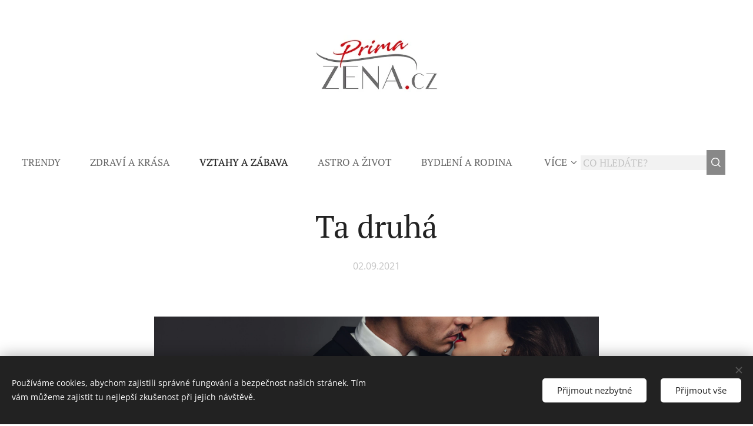

--- FILE ---
content_type: text/html; charset=UTF-8
request_url: https://www.primazena.cz/l/ta-druha/
body_size: 26678
content:
<!DOCTYPE html>
<html class="no-js" prefix="og: https://ogp.me/ns#" lang="cs">
<head><link rel="preconnect" href="https://duyn491kcolsw.cloudfront.net" crossorigin><link rel="preconnect" href="https://fonts.gstatic.com" crossorigin><meta charset="utf-8"><link rel="shortcut icon" href="https://duyn491kcolsw.cloudfront.net/files/3x/3xq/3xq9l9.ico?ph=3e72a6ddbf"><link rel="apple-touch-icon" href="https://duyn491kcolsw.cloudfront.net/files/3x/3xq/3xq9l9.ico?ph=3e72a6ddbf"><link rel="icon" href="https://duyn491kcolsw.cloudfront.net/files/3x/3xq/3xq9l9.ico?ph=3e72a6ddbf">
    <meta http-equiv="X-UA-Compatible" content="IE=edge">
    <title>Ta druhá</title>
    <meta name="viewport" content="width=device-width,initial-scale=1">
    <meta name="msapplication-tap-highlight" content="no">
    
    <link href="https://duyn491kcolsw.cloudfront.net/files/0r/0rk/0rklmm.css?ph=3e72a6ddbf" media="print" rel="stylesheet">
    <link href="https://duyn491kcolsw.cloudfront.net/files/2e/2e5/2e5qgh.css?ph=3e72a6ddbf" media="screen and (min-width:100000em)" rel="stylesheet" data-type="cq" disabled>
    <link rel="stylesheet" href="https://duyn491kcolsw.cloudfront.net/files/41/41k/41kc5i.css?ph=3e72a6ddbf"><link rel="stylesheet" href="https://duyn491kcolsw.cloudfront.net/files/3b/3b2/3b2e8e.css?ph=3e72a6ddbf" media="screen and (min-width:37.5em)"><link rel="stylesheet" href="https://duyn491kcolsw.cloudfront.net/files/2m/2m4/2m4vjv.css?ph=3e72a6ddbf" data-wnd_color_scheme_file=""><link rel="stylesheet" href="https://duyn491kcolsw.cloudfront.net/files/23/23c/23cqa3.css?ph=3e72a6ddbf" data-wnd_color_scheme_desktop_file="" media="screen and (min-width:37.5em)" disabled=""><link rel="stylesheet" href="https://duyn491kcolsw.cloudfront.net/files/1j/1jo/1jorv9.css?ph=3e72a6ddbf" data-wnd_additive_color_file=""><link rel="stylesheet" href="https://duyn491kcolsw.cloudfront.net/files/26/26f/26fu37.css?ph=3e72a6ddbf" data-wnd_typography_file=""><link rel="stylesheet" href="https://duyn491kcolsw.cloudfront.net/files/1v/1v9/1v90hl.css?ph=3e72a6ddbf" data-wnd_typography_desktop_file="" media="screen and (min-width:37.5em)" disabled=""><script>(()=>{let e=!1;const t=()=>{if(!e&&window.innerWidth>=600){for(let e=0,t=document.querySelectorAll('head > link[href*="css"][media="screen and (min-width:37.5em)"]');e<t.length;e++)t[e].removeAttribute("disabled");e=!0}};t(),window.addEventListener("resize",t),"container"in document.documentElement.style||fetch(document.querySelector('head > link[data-type="cq"]').getAttribute("href")).then((e=>{e.text().then((e=>{const t=document.createElement("style");document.head.appendChild(t),t.appendChild(document.createTextNode(e)),import("https://duyn491kcolsw.cloudfront.net/client/js.polyfill/container-query-polyfill.modern.js").then((()=>{let e=setInterval((function(){document.body&&(document.body.classList.add("cq-polyfill-loaded"),clearInterval(e))}),100)}))}))}))})()</script>
<link rel="preload stylesheet" href="https://duyn491kcolsw.cloudfront.net/files/2m/2m8/2m8msc.css?ph=3e72a6ddbf" as="style"><meta name="description" content="Ta druhá"><meta name="keywords" content="žárlivost, bývalá žena, muž, Perfect Woman"><meta name="generator" content="Webnode 2"><meta name="apple-mobile-web-app-capable" content="no"><meta name="apple-mobile-web-app-status-bar-style" content="black"><meta name="format-detection" content="telephone=no">



<meta property="og:url" content="https://primazena.cz/l/ta-druha/"><meta property="og:title" content="Ta druhá"><meta property="og:type" content="article"><meta property="og:description" content="Ta druhá"><meta property="og:site_name" content="Prima Žena"><meta property="og:image" content="https://3e72a6ddbf.clvaw-cdnwnd.com/2e23ec8dcfa692c9e33f626f7515244e/200000982-6356c6356e/700/2-2.jpg?ph=3e72a6ddbf"><meta property="og:article:published_time" content="2021-09-02T00:00:00+0200"><meta property="fb:app_id" content="225951590755638"><meta name="robots" content="index,follow"><link rel="canonical" href="https://www.primazena.cz/l/ta-druha/"><script>window.checkAndChangeSvgColor=function(c){try{var a=document.getElementById(c);if(a){c=[["border","borderColor"],["outline","outlineColor"],["color","color"]];for(var h,b,d,f=[],e=0,m=c.length;e<m;e++)if(h=window.getComputedStyle(a)[c[e][1]].replace(/\s/g,"").match(/^rgb[a]?\(([0-9]{1,3}),([0-9]{1,3}),([0-9]{1,3})/i)){b="";for(var g=1;3>=g;g++)b+=("0"+parseInt(h[g],10).toString(16)).slice(-2);"0"===b.charAt(0)&&(d=parseInt(b.substr(0,2),16),d=Math.max(16,d),b=d.toString(16)+b.slice(-4));f.push(c[e][0]+"="+b)}if(f.length){var k=a.getAttribute("data-src"),l=k+(0>k.indexOf("?")?"?":"&")+f.join("&");a.src!=l&&(a.src=l,a.outerHTML=a.outerHTML)}}}catch(n){}};</script><script src="https://www.googletagmanager.com/gtag/js?id=G-2TJSNZ5R4Y" async></script><script>
						window.dataLayer = window.dataLayer || [];
						function gtag(){
						
						dataLayer.push(arguments);}
						gtag('js', new Date());
						</script><script>gtag('consent', 'default', {'ad_storage': 'denied', 'analytics_storage': 'denied', 'ad_user_data': 'denied', 'ad_personalization': 'denied' });</script><script>gtag('config', 'G-2TJSNZ5R4Y');</script></head>
<body class="l wt-blogpost l-default l-d-none b-btn-sq b-btn-s-m b-btn-dbb b-btn-bw-1 img-d-n img-t-u img-h-n line-solid b-e-ds lbox-l c-s-l  wnd-s-b  wnd-fe"><noscript>
				<iframe
				 src="https://www.googletagmanager.com/ns.html?id=GTM-542MMSL"
				 height="0"
				 width="0"
				 style="display:none;visibility:hidden"
				 >
				 </iframe>
			</noscript>

<div class="wnd-page l-page cs-gray-3 ac-none t-t-fs-m t-t-fw-m t-t-sp-n t-t-d-n t-s-fs-m t-s-fw-m t-s-sp-n t-s-d-n t-p-fs-s t-p-fw-l t-p-sp-n t-h-fs-m t-h-fw-m t-h-sp-n t-bq-fs-s t-bq-fw-m t-bq-sp-n t-bq-d-l t-btn-fw-l t-nav-fw-l t-pd-fw-l t-nav-tt-u">
    <div class="l-w t cf t-11">
        <div class="l-bg cf">
            <div class="s-bg-l">
                
                
            </div>
        </div>
        <header class="l-h cf">
            <div class="sw cf">
	<div class="sw-c cf"><section data-space="true" class="s s-hn s-hn-centered wnd-mt-classic logo-center logo-center sc-w   wnd-w-wider  menu-spaces">
	<div class="s-w">
		<div class="s-o">

			<div class="s-bg">
                <div class="s-bg-l">
                    
                    
                </div>
			</div>
			<div class="h-w">

				<div class="n-l">
					<div class="n-l-i slogan-container">
						<div class="s-c">
							<div class="b b-l logo logo-default logo-nb raleway wnd-iar-2-1 logo-75 b-ls-l" id="wnd_LogoBlock_766543043" data-wnd_mvc_type="wnd.fe.LogoBlock">
	<div class="b-l-c logo-content">
		<a class="b-l-link logo-link" href="/home/">

			<div class="b-l-image logo-image">
				<div class="b-l-image-w logo-image-cell">
                    <picture><source type="image/webp" srcset="https://3e72a6ddbf.clvaw-cdnwnd.com/2e23ec8dcfa692c9e33f626f7515244e/200012983-5edcc5edd0/450/PrimaZena_LOGO_FINAL.webp?ph=3e72a6ddbf 292w, https://3e72a6ddbf.clvaw-cdnwnd.com/2e23ec8dcfa692c9e33f626f7515244e/200012983-5edcc5edd0/700/PrimaZena_LOGO_FINAL.webp?ph=3e72a6ddbf 292w, https://3e72a6ddbf.clvaw-cdnwnd.com/2e23ec8dcfa692c9e33f626f7515244e/200012983-5edcc5edd0/PrimaZena_LOGO_FINAL.webp?ph=3e72a6ddbf 292w" sizes="(min-width: 600px) 450px, (min-width: 480px) calc(100vw * 0.5), 100vw" ><img src="https://3e72a6ddbf.clvaw-cdnwnd.com/2e23ec8dcfa692c9e33f626f7515244e/200000006-653766537a/PrimaZena_LOGO_FINAL.jpg?ph=3e72a6ddbf" alt="" width="292" height="132" class="wnd-logo-img" ></picture>
				</div>
			</div>

			

			<div class="b-l-br logo-br"></div>

			<div class="b-l-text logo-text-wrapper">
				<div class="b-l-text-w logo-text">
					<span class="b-l-text-c logo-text-cell"></span>
				</div>
			</div>

		</a>
	</div>
</div>
						</div>
					</div>

					<div class="n-l-w h-f wnd-fixed">
						<div class="s-c">
							<div class="n-l-w-i menu-nav">

	                            <div id="menu-slider">
	                                <div id="menu-block">
	                                    <nav id="menu"><div class="menu-font menu-wrapper">
	<a href="#" class="menu-close" rel="nofollow" title="Close Menu"></a>
	<ul role="menubar" aria-label="Menu" class="level-1">
		<li role="none">
			<a class="menu-item" role="menuitem" href="/trendy/"><span class="menu-item-text">Trendy</span></a>
			
		</li><li role="none">
			<a class="menu-item" role="menuitem" href="/zdravi-a-krasa/"><span class="menu-item-text">Zdraví a krása</span></a>
			
		</li><li role="none" class="wnd-active-path">
			<a class="menu-item" role="menuitem" href="/vztahy-a-zabava/"><span class="menu-item-text">Vztahy a zábava</span></a>
			
		</li><li role="none">
			<a class="menu-item" role="menuitem" href="/astro-a-zivot/"><span class="menu-item-text">Astro a život</span></a>
			
		</li><li role="none">
			<a class="menu-item" role="menuitem" href="/bydleni-a-rodina/"><span class="menu-item-text">Bydlení a rodina</span></a>
			
		</li><li role="none">
			<a class="menu-item" role="menuitem" href="/souteze/"><span class="menu-item-text">Soutěže</span></a>
			
		</li>
	</ul>
	<span class="more-text">Více</span>
</div></nav>
	                                </div>
	                            </div>

								<div class="cart-and-mobile">
									<div class="search">
    <div class="search-app"></div>
</div>
									

									<div id="menu-mobile">
										<a href="#" id="menu-submit"><span></span>Menu</a>
									</div>
								</div>

							</div>
						</div>
					</div>

				</div>
			</div>
		</div>
	</div>
</section></div>
</div>
        </header>
        <main class="l-m cf">
            <div class="sw cf">
	<div class="sw-c cf"><section data-space="true" class="s s-hm s-hm-bdh s-bdh cf sc-w   wnd-w-wider wnd-s-normal wnd-h-auto wnd-nh-m wnd-p-cc hn-centered">
    <div class="s-w cf">
	    <div class="s-o cf">
	        <div class="s-bg cf">
                <div class="s-bg-l">
                    
                    
                </div>
	        </div>
	        <div class="h-c s-c cf">
		        <div class="s-bdh-c b b-s-l b-s-r b-cs cf">
			        <div class="s-bdh-w">
			            <h1 class="s-bdh-t"><div class="ld">
	<span class="ld-c">Ta druhá</span>
</div></h1>
			            <span class="s-bdh-d"><div class="ld">
	<span class="ld-c">02.09.2021</span>
</div></span>
			        </div>
		        </div>
	        </div>
	    </div>
    </div>
</section><section class="s s-basic cf sc-w   wnd-w-wider wnd-s-normal wnd-h-auto" data-wnd_brightness="0" data-wnd_last_section>
	<div class="s-w cf">
		<div class="s-o s-fs cf">
			<div class="s-bg cf">
				<div class="s-bg-l">
                    
					
				</div>
			</div>
			<div class="s-c s-fs cf">
				<div class="ez cf wnd-no-cols">
	<div class="ez-c"><div class="b-img b-img-default b b-s cf wnd-orientation-landscape wnd-type-image img-s-n" style="margin-left:17.9%;margin-right:17.9%;" id="wnd_ImageBlock_8410">
	<div class="b-img-w">
		<div class="b-img-c" style="padding-bottom:66.61%;text-align:center;">
            <picture><source type="image/webp" srcset="https://3e72a6ddbf.clvaw-cdnwnd.com/2e23ec8dcfa692c9e33f626f7515244e/200011028-c4fdac4fdf/450/2-2-0.webp?ph=3e72a6ddbf 450w, https://3e72a6ddbf.clvaw-cdnwnd.com/2e23ec8dcfa692c9e33f626f7515244e/200011028-c4fdac4fdf/700/2-2-0.webp?ph=3e72a6ddbf 700w, https://3e72a6ddbf.clvaw-cdnwnd.com/2e23ec8dcfa692c9e33f626f7515244e/200011028-c4fdac4fdf/2-2-0.webp?ph=3e72a6ddbf 1920w" sizes="100vw" ><img id="wnd_ImageBlock_8410_img" src="https://3e72a6ddbf.clvaw-cdnwnd.com/2e23ec8dcfa692c9e33f626f7515244e/200000982-6356c6356e/2-2.jpg?ph=3e72a6ddbf" alt="" width="1920" height="1279" loading="lazy" style="top:0%;left:0%;width:100%;height:100%;position:absolute;" ></picture>
			</div>
		
	</div>
</div><div class="b b-text cf">
	<div class="b-c b-text-c b-s b-s-t60 b-s-b60 b-cs cf"><p>Ke každé počáteční fázi zamilovanosti patří dočasná slepota a klapky na očích. Vidíte jen svého partnera a čisté štěstí, které z vás tryská. Jenže pak přijde chvíle probuzení a vy zjistíte, že na váš vztah nejsou jen dva, ale ve skutečnosti tři. <br></p><p>Martin se od počátku našeho vztahu netajil tím, že byl přede mnou ženatý a že jeho tehdejší manželka byla zároveň jeho první velká láska. Nevím, jestli je to osud příliš hodných kluků, že k sobě jako magnet přitahují potvory, ale v Martinově případě to přesně tak zafungovalo. A tak, když na jeho "ex" praskly její nevěry, nedokázal se s tím smířit a zažádal o rozvod. Kdyby spolu měli děti, možná by se zachoval jinak. Z "hmotných pout" je naštěstí svazoval jen dům a společná hypotéka. <br></p><p>To všechno se stalo rok před tím, než jsme se seznámili my dva. Bylo to na svatbě mé kamarádky, která mě poprosila, jestli bych se ho nemohla ujmout, protože je tam single a s nikým se moc nezná. A tak jsem se ujala a podotýkám, že bez jakýchkoli vedlejších úmyslů. Pravda ale je, že jsem se s nikým tak nebavila. Uznejte, že chlapů, kteří jsou ochotni protančit střevíce i na ty nejinfantilnější skladby a galantně vás k ránu doprovodí domů, je pomálu. A po svatbě jsme je protančili ještě několikrát, než kamarádka diagnostikovala vážný stav zamilovanosti a jedním dechem mě varovala, že Martin dostal ve svém posledním vztahu pořádnou nakládačku, tak ať si nedělám velké naděje. Jenže raďte někomu, kdo si nechat poradit nechce. <br>Koneckonců mám hned několik kamarádů, kteří stejně rychle, jako se vzali, tak se také rozvedli a ještě se ani nedotkli bájné třicítky. Jako by to patřilo k dobrému bontonu. Vídají se, někteří spolu mají dokonce děti, nehádají se, nebabrají se v minulosti, dokážou dýchat společný vzduch, aniž by ostatním v jejich společnosti bylo dusno... <br></p><p>Na druhou stranu kdybych tvrdila, že jsem do vztahu díky tomu vpadla s absolutně ledovým klidem a bez předsudků, lhala bych sama sobě. Kolikrát jsem si ji představovala a upravovala jako tu papírovou pannu, na kterou můžete přišpendlit tisíce papírových šatů a doplňků. Jenže to je samozřejmě něco jiného než konfrontace tváří v tvář, která na sebe nenechala dlouho čekat. Stačilo začít žít s Martinem v jeho domě.Nevěděla jsem, že i když dům zůstal jeho, exmanželce zůstaly klíče. A tak si určitě dovedete představit ten skvělý okamžik, kdy jste, oděna do toho nejdokonalejšího hostitelského outfitu (vytahaného svetru a prastarými legínami s jasně zřetelnými konturami vašich kolen a žlutými gumovými rukavicemi vytaženými až k ramenům), přistižena při té nejbohulibější činnosti, jakou je drhnutí záchodové mísy. Zatímco naproti vám stojí bohyně s dokonale vyběleným chrupem, bezvadným make-upem a ještě dokonalejším outfitem, která pravděpodobně nezavadí okem o nic, co neprošlo Pařížskou. Napoprvé jsem nepodlehla předsudkům, vzpomněla na dobré vychování i na to, co s elegantní rukavicí, podala ruku a představila se. Překvapivě také ona si vzpomněla na dobré vychování, nicméně lehkým dotykem konečků prstů a přezíravým pohledem mi jasně dala najevo, kam podle jejího mínění patřím - do právě rozpracované záchodové mísy. Tím jakékoli snahy o vytěsnění všech předsudků a představ padly a zůstala jen otázka: "Proč má proboha ta ženská ještě tvoje klíče?"</p><p>Myslím, že v souvislosti s jejím jménem používám slovo "proč" hodně často. V úměrné frekvenci pak dostávám podivuhodné odpovědi jako "má ve sklepě spoustu věcí, které nemá kam dát, přišla si natrhat kytky, půjčit auto nebo nechat pohlídat psa, je osamělá..." Po těchto odpovědích obvykle následuje další "proč", které utne poznámka, že to moc pitvám a dramatizuju. Na poprvé si člověk řekne "jo, třeba opravdu nemá kam uložit věci, nebo třeba nevěděla, že tu bydlím..." Jenže první návštěvou to bohužel neskončilo. Kolikrát jsem chtěla otočit klíčem u hlavních dveří, zjistila jsem, že je otevřeno a uvnitř ona. Absolutně klidná a vyrovnaná, vaří si kafe, dívá se na televizi nebo se líčí v koupelně a vítá mě: "Jo, to si ty? Hlavně si mě, prosím, nevšímej, už jsem na odchodu." Po pár přepadovkách jsem to nevydržela a Martina přesvědčila, aby jeho "ex" nejdřív zavolala, než si zaskočí do svého externího bydliště, abych se podle toho mohla zařídit.<br>Dohoda překvapivě funguje. Přesto je mi ale fyzicky i psychicky nanic, když se blížím domů. Čekám, že na mě každou chvilku vybafne ze skříně. Jdu domem a nemůžu zaplašit nepříjemný pocit, že si tu všude chodí, prohlíží si mé věci, kontroluje, jestli je utřený prach, jaké jsem koupila doplňky do domu, co je v lednici... Vím, že to hraničí s paranoiou, ale nemůžu si pomoct. K tomu rozhodně nepřispívá ani fakt, že s ní Martin tráví poměrně dost času. Dalo by se říct pracovně, protože oba pracují v PR, a tak se často vídají na tiskovkách, ale i doprovodných akcích, jako jsou golfové a tenisové turnaje nebo koně, což jsou aktivity, které mě absolutně nic neříkají. Za to ona je jako ryba ve vodě. A když vím, že Martin zase bude s ní, a pak ho vidím, jak se vrací rozzářený a nadšeně vypráví, připadám si úplně k ničemu. Koní se bojím, golfovou hůl a tenisovou raketu jsem jakživa nedržela v ruce a jako přirozený sportovní antitalent si můžu být jistá, že by mě nezachránily ani kurzy Tigera Woodse. A tak se snažím čas, který Martin stráví s ní, vybalancovat lístky do divadla, večeřemi, koncerty, což jsou přesně ty chvíle, kdy propadnu panice, začnu se dožadovat pozornosti a připadám si nejen neschopná, ale navíc ještě korunovaná hysterka. <br></p><p>Samostatnou kapitolou jsou pak Martinovi rodiče, kteří si ji evidentně velmi oblíbili. Bydlí sice od nás asi tak dvě stě kilometrů daleko, takže se vídáme sporadicky. Kdykoli si ale s Martinem volají, vyptávají se na ni. Vím, že ona sama je navštěvuje, s Martinovou maminkou dokonce jezdí na dovolenou, tykají si, posílají si o Vánocích dárky...</p><p>Vím, že můj problém je ve srovnání s těmi, kde například figurují děti, soudy, sociální pracovníci a alimenty, malicherný. Přestávám ale poznávat sama sebe. Dřív jsem měla ve všem jasno a máloco mě dokázalo rozhodit. Teď se často přistihnu, že se mnohem víc kontroluju. Než se k něčemu odhodlám, dvakrát obrátím myšlenku. Úplně cítím, jak v tu chvíli ze mě odchází energie, které neumím poručit. <br></p><p>Co k ní cítím? Nenávist to asi není. Je jasné, že Martinovi hodně ublížila a že se k nám oběma chová velmi arogantně a bezohledně. Martin to nevidí nebo nechce vidět, zatímco já můžu vyskočit z kůže. Občas mám pocit, že jí tak trochu dává přednost nebo jí minimálně vyhoví i v situacích, kdy by opravdu nemusel. Výmluvným příkladem je fakt, že jí Martin často půjčuje peníze s minimální návratností. Nemáme společnou kasu a nemluvíme si do toho, kdo za co utrácí. Mrzí mě ale, když si jednou za čas chceme udělat pěknou dovolenou, a musíme dělat kompromisy, i když bychom nemuseli.</p><p>Mnohem víc na ní ale, upřímně řečeno, žárlím. Je krásná, evidentně chytrá, sebevědomá, umí spoustu věcí, které já neumím a Martin zbožňuje, a má nepopiratelně styl. Je třeba uznat, že mě taky něco naučila - vyhodit staré legíny. <br></p><p>Přitom to ale není obyčejná žárlivost. Mám strach, že mezi ní a Martinem visí pořád něco nevyřešeného, něco, co jde absolutně mimo mě a co nemůžu nijak ovlivnit. Jak jsem říkala, mám kamarády, kteří jsou rozvedení, a dokážou spolu vyjít. Ale takový vztah? Upřímně řečeno, na čisté přátelství mezi bývalými partnery nevěřím. O to víc se bojím, že mi Martin jednou oznámí, že se k ní vrací. Mám pocit, že zatímco ona bude navždy tou první, já budu vždy až ta druhá. <br>NINA, 27 let</p><p>Zdroj: Časopis Perfect Woman<br></p></div>
</div></div>
</div>
			</div>
		</div>
	</div>
</section></div>
</div>
<div class="s-bdf b-s b-s-t200 b-cs " data-wnd_social_buttons="true">
	<div class="s-bdf-share b-s-b200"><div id="fb-root"></div><script src="https://connect.facebook.net/cs_CZ/sdk.js#xfbml=1&amp;version=v5.0&amp;appId=225951590755638&amp;autoLogAppEvents=1" async defer crossorigin="anonymous"></script><div style="margin-right: 20px" class="fb-share-button" data-href="https://www.primazena.cz/l/ta-druha/" data-layout="button" data-size="large"><a class="fb-xfbml-parse-ignore" target="_blank" href="https://www.facebook.com/sharer/sharer.php?u=https%3A%2F%2Fwww.primazena.cz%2Fl%2Fta-druha%2F&amp;src=sdkpreparse">Share</a></div><a href="https://twitter.com/share" class="twitter-share-button" data-size="large">Tweet</a><script>window.twttr=function(t,e,r){var n,i=t.getElementsByTagName(e)[0],w=window.twttr||{};return t.getElementById(r)?w:((n=t.createElement(e)).id=r,n.src="https://platform.twitter.com/widgets.js",i.parentNode.insertBefore(n,i),w._e=[],w.ready=function(t){w._e.push(t)},w)}(document,"script","twitter-wjs");</script></div>
	<div class="s-bdf-comments"></div>
	<div class="s-bdf-html"></div>
</div>

        </main>
        <footer class="l-f cf">
            <div class="sw cf">
	<div class="sw-c cf"><section data-wn-border-element="s-f-border" class="s s-f s-f-basic s-f-simple sc-d   wnd-w-wider wnd-s-higher">
	<div class="s-w">
		<div class="s-o">
			<div class="s-bg">
                <div class="s-bg-l">
                    
                    
                </div>
			</div>
			<div class="s-c s-f-l-w s-f-border">
				<div class="s-f-l b-s b-s-t0 b-s-b0">
					<div class="s-f-l-c s-f-l-c-first">
						<div class="s-f-cr"><span class="it b link">
	<span class="it-c">© 2006-2025 PrimaŽena.cz I ESPRIT BOHEMIA s.r.o. I Všechna práva vyhrazena.</span>
</span></div>
						<div class="s-f-sf">
                            <span class="sf b">
<span class="sf-content sf-c link"></span>
</span>
                            <span class="sf-cbr link">
    <a href="#" rel="nofollow">Cookies</a>
</span>
                            
                            
                            
                        </div>
					</div>
					<div class="s-f-l-c s-f-l-c-last">
						<div class="s-f-lang lang-select cf">
	
</div>
					</div>
                    <div class="s-f-l-c s-f-l-c-currency">
                        <div class="s-f-ccy ccy-select cf">
	
</div>
                    </div>
				</div>
			</div>
		</div>
	</div>
</section></div>
</div>
        </footer>
    </div>
    
</div>
<section class="cb cb-dark" id="cookiebar" style="display:none;" id="cookiebar" style="display:none;">
	<div class="cb-bar cb-scrollable">
		<div class="cb-bar-c">
			<div class="cb-bar-text">Používáme cookies, abychom zajistili správné fungování a bezpečnost našich stránek. Tím vám můžeme zajistit tu nejlepší zkušenost při jejich návštěvě.</div>
			<div class="cb-bar-buttons">
				<button class="cb-button cb-close-basic" data-action="accept-necessary">
					<span class="cb-button-content">Přijmout nezbytné</span>
				</button>
				<button class="cb-button cb-close-basic" data-action="accept-all">
					<span class="cb-button-content">Přijmout vše</span>
				</button>
				
			</div>
		</div>
        <div class="cb-close cb-close-basic" data-action="accept-necessary"></div>
	</div>

	<div class="cb-popup cb-light close">
		<div class="cb-popup-c">
			<div class="cb-popup-head">
				<h3 class="cb-popup-title">Pokročilá nastavení</h3>
				<p class="cb-popup-text">Zde můžete upravit své preference ohledně cookies. Následující kategorie můžete povolit či zakázat a svůj výběr uložit.</p>
			</div>
			<div class="cb-popup-options cb-scrollable">
				<div class="cb-option">
					<input class="cb-option-input" type="checkbox" id="necessary" name="necessary" readonly="readonly" disabled="disabled" checked="checked">
                    <div class="cb-option-checkbox"></div>
                    <label class="cb-option-label" for="necessary">Nezbytné krátkodobé cookies</label>
					<div class="cb-option-text">Bez nezbytných cookies se neobejde správné a bezpečné fungování našich stránek a registrační proces na nich.</div>
				</div><div class="cb-option">
					<input class="cb-option-input" type="checkbox" id="functional" name="functional">
                    <div class="cb-option-checkbox"></div>
                    <label class="cb-option-label" for="functional">Funkční cookies</label>
					<div class="cb-option-text">Funkční cookies ukládají vaše preference a uzpůsobí podle nich naše stránky.</div>
				</div><div class="cb-option">
					<input class="cb-option-input" type="checkbox" id="performance" name="performance">
                    <div class="cb-option-checkbox"></div>
                    <label class="cb-option-label" for="performance">Výkonnostní cookies</label>
					<div class="cb-option-text">Výkonnostní cookies monitorují výkon našich stránek.</div>
				</div><div class="cb-option">
					<input class="cb-option-input" type="checkbox" id="marketing" name="marketing">
                    <div class="cb-option-checkbox"></div>
                    <label class="cb-option-label" for="marketing">Marketingové cookies</label>
					<div class="cb-option-text">Díky marketingovým cookies můžeme měřit a analyzovat výkon našeho webu.</div>
				</div>
			</div>
			<div class="cb-popup-footer">
				<button class="cb-button cb-save-popup" data-action="advanced-save">
					<span class="cb-button-content">Uložit</span>
				</button>
			</div>
			<div class="cb-close cb-close-popup" data-action="close"></div>
		</div>
	</div>
</section>

<script src="https://duyn491kcolsw.cloudfront.net/files/3e/3em/3eml8v.js?ph=3e72a6ddbf" crossorigin="anonymous" type="module"></script><script>document.querySelector(".wnd-fe")&&[...document.querySelectorAll(".c")].forEach((e=>{const t=e.querySelector(".b-text:only-child");t&&""===t.querySelector(".b-text-c").innerText&&e.classList.add("column-empty")}))</script>


<script src="https://duyn491kcolsw.cloudfront.net/client.fe/js.compiled/lang.cz.2091.js?ph=3e72a6ddbf" crossorigin="anonymous"></script><script src="https://duyn491kcolsw.cloudfront.net/client.fe/js.compiled/compiled.multi.2-2197.js?ph=3e72a6ddbf" crossorigin="anonymous"></script><script>var wnd = wnd || {};wnd.$data = {"image_content_items":{"wnd_ThumbnailBlock_79121346":{"id":"wnd_ThumbnailBlock_79121346","type":"wnd.pc.ThumbnailBlock"},"wnd_Section_default_250250395":{"id":"wnd_Section_default_250250395","type":"wnd.pc.Section"},"wnd_ImageBlock_8410":{"id":"wnd_ImageBlock_8410","type":"wnd.pc.ImageBlock"},"wnd_LogoBlock_766543043":{"id":"wnd_LogoBlock_766543043","type":"wnd.pc.LogoBlock"},"wnd_FooterSection_footer_974326110":{"id":"wnd_FooterSection_footer_974326110","type":"wnd.pc.FooterSection"}},"svg_content_items":{"wnd_ImageBlock_8410":{"id":"wnd_ImageBlock_8410","type":"wnd.pc.ImageBlock"},"wnd_LogoBlock_766543043":{"id":"wnd_LogoBlock_766543043","type":"wnd.pc.LogoBlock"}},"content_items":[],"eshopSettings":{"ESHOP_SETTINGS_DISPLAY_PRICE_WITHOUT_VAT":false,"ESHOP_SETTINGS_DISPLAY_ADDITIONAL_VAT":false,"ESHOP_SETTINGS_DISPLAY_SHIPPING_COST":false},"project_info":{"isMultilanguage":false,"isMulticurrency":false,"eshop_tax_enabled":"1","country_code":"","contact_state":null,"eshop_tax_type":"VAT","eshop_discounts":true,"graphQLURL":"https:\/\/primazena.cz\/servers\/graphql\/","iubendaSettings":{"cookieBarCode":"","cookiePolicyCode":"","privacyPolicyCode":"","termsAndConditionsCode":""}}};</script><script>wnd.$system = {"fileSystemType":"aws_s3","localFilesPath":"https:\/\/www.primazena.cz\/_files\/","awsS3FilesPath":"https:\/\/3e72a6ddbf.clvaw-cdnwnd.com\/2e23ec8dcfa692c9e33f626f7515244e\/","staticFiles":"https:\/\/duyn491kcolsw.cloudfront.net\/files","isCms":false,"staticCDNServers":["https:\/\/duyn491kcolsw.cloudfront.net\/"],"fileUploadAllowExtension":["jpg","jpeg","jfif","png","gif","bmp","ico","svg","webp","tiff","pdf","doc","docx","ppt","pptx","pps","ppsx","odt","xls","xlsx","txt","rtf","mp3","wma","wav","ogg","amr","flac","m4a","3gp","avi","wmv","mov","mpg","mkv","mp4","mpeg","m4v","swf","gpx","stl","csv","xml","txt","dxf","dwg","iges","igs","step","stp"],"maxUserFormFileLimit":4194304,"frontendLanguage":"cz","backendLanguage":"cz","frontendLanguageId":"1","page":{"id":50000001,"identifier":"l","template":{"id":200003319,"styles":{"typography":"t-11_new","scheme":"cs-gray-3","additiveColor":"ac-none","acHeadings":false,"acSubheadings":false,"acIcons":false,"acOthers":false,"acMenu":false,"imageStyle":"img-d-n","imageHover":"img-h-n","imageTitle":"img-t-u","buttonStyle":"b-btn-sq","buttonSize":"b-btn-s-m","buttonDecoration":"b-btn-dbb","buttonBorders":"b-btn-bw-1","lineStyle":"line-solid","eshopGridItemStyle":"b-e-ds","formStyle":"default","menuType":"","menuStyle":"menu-spaces","lightboxStyle":"lbox-l","columnSpaces":"c-s-l","sectionWidth":"wnd-w-wider","sectionSpace":"wnd-s-normal","layoutType":"l-default","layoutDecoration":"l-d-none","background":{"default":null},"backgroundSettings":{"default":""},"typoTitleSizes":"t-t-fs-m","typoTitleWeights":"t-t-fw-m","typoTitleSpacings":"t-t-sp-n","typoTitleDecorations":"t-t-d-n","typoHeadingSizes":"t-h-fs-m","typoHeadingWeights":"t-h-fw-m","typoHeadingSpacings":"t-h-sp-n","typoSubtitleSizes":"t-s-fs-m","typoSubtitleWeights":"t-s-fw-m","typoSubtitleSpacings":"t-s-sp-n","typoSubtitleDecorations":"t-s-d-n","typoParagraphSizes":"t-p-fs-s","typoParagraphWeights":"t-p-fw-l","typoParagraphSpacings":"t-p-sp-n","typoBlockquoteSizes":"t-bq-fs-s","typoBlockquoteWeights":"t-bq-fw-m","typoBlockquoteSpacings":"t-bq-sp-n","typoBlockquoteDecorations":"t-bq-d-l","buttonWeight":"t-btn-fw-l","menuWeight":"t-nav-fw-l","productWeight":"t-pd-fw-l","menuTextTransform":"t-nav-tt-u","headerType":"default","searchStyle":"wnd-s-b"}},"layout":"blog_detail","name":"Ta druh\u00e1","html_title":"Ta druh\u00e1","language":"cz","langId":1,"isHomepage":false,"meta_description":"Ta druh\u00e1","meta_keywords":"\u017e\u00e1rlivost, b\u00fdval\u00e1 \u017eena, mu\u017e, Perfect Woman","header_code":null,"footer_code":null,"styles":null,"countFormsEntries":[]},"listingsPrefix":"\/l\/","productPrefix":"\/p\/","cartPrefix":"\/cart\/","checkoutPrefix":"\/checkout\/","searchPrefix":"\/search\/","isCheckout":false,"isEshop":false,"hasBlog":true,"isProductDetail":false,"isListingDetail":true,"listing_page":{"id":200000051,"template_id":50000000,"link":"\/vztahy-a-zabava\/","identifier":"ta-druha"},"hasEshopAnalytics":false,"gTagId":"G-2TJSNZ5R4Y","gAdsId":null,"format":{"be":{"DATE_TIME":{"mask":"%d.%m.%Y %H:%M","regexp":"^(((0?[1-9]|[1,2][0-9]|3[0,1])\\.(0?[1-9]|1[0-2])\\.[0-9]{1,4})(( [0-1][0-9]| 2[0-3]):[0-5][0-9])?|(([0-9]{4}(0[1-9]|1[0-2])(0[1-9]|[1,2][0-9]|3[0,1])(0[0-9]|1[0-9]|2[0-3])[0-5][0-9][0-5][0-9])))?$"},"DATE":{"mask":"%d.%m.%Y","regexp":"^((0?[1-9]|[1,2][0-9]|3[0,1])\\.(0?[1-9]|1[0-2])\\.[0-9]{1,4})$"},"CURRENCY":{"mask":{"point":",","thousands":" ","decimals":2,"mask":"%s","zerofill":true,"ignoredZerofill":true}}},"fe":{"DATE_TIME":{"mask":"%d.%m.%Y %H:%M","regexp":"^(((0?[1-9]|[1,2][0-9]|3[0,1])\\.(0?[1-9]|1[0-2])\\.[0-9]{1,4})(( [0-1][0-9]| 2[0-3]):[0-5][0-9])?|(([0-9]{4}(0[1-9]|1[0-2])(0[1-9]|[1,2][0-9]|3[0,1])(0[0-9]|1[0-9]|2[0-3])[0-5][0-9][0-5][0-9])))?$"},"DATE":{"mask":"%d.%m.%Y","regexp":"^((0?[1-9]|[1,2][0-9]|3[0,1])\\.(0?[1-9]|1[0-2])\\.[0-9]{1,4})$"},"CURRENCY":{"mask":{"point":",","thousands":" ","decimals":2,"mask":"%s","zerofill":true,"ignoredZerofill":true}}}},"e_product":null,"listing_item":{"id":200013257,"name":"Ta druh\u00e1","identifier":"ta-druha","date":"20210902000000","meta_description":"Ta druh\u00e1","meta_keywords":"\u017e\u00e1rlivost, b\u00fdval\u00e1 \u017eena, mu\u017e, Perfect Woman","html_title":"Ta druh\u00e1","styles":null,"content_items":{"wnd_PerexBlock_690099241":{"type":"wnd.pc.PerexBlock","id":"wnd_PerexBlock_690099241","context":"page","text":"\u003Cp\u003EKe ka\u017ed\u00e9 po\u010d\u00e1te\u010dn\u00ed f\u00e1zi zamilovanosti pat\u0159\u00ed do\u010dasn\u00e1 slepota a klapky na o\u010d\u00edch. Vid\u00edte jen sv\u00e9ho partnera a \u010dist\u00e9 \u0161t\u011bst\u00ed, kter\u00e9 z v\u00e1s trysk\u00e1. Jen\u017ee pak p\u0159ijde chv\u00edle probuzen\u00ed a vy zjist\u00edte, \u017ee na v\u00e1\u0161 vztah nejsou jen dva, ale ve skute\u010dnosti t\u0159i. \u003Cbr\u003E\u003C\/p\u003E"},"wnd_ThumbnailBlock_79121346":{"type":"wnd.pc.ThumbnailBlock","id":"wnd_ThumbnailBlock_79121346","context":"page","style":{"background":{"default":{"default":"wnd-background-image"}},"backgroundSettings":{"default":{"default":{"id":200000982,"src":"200000982-6356c6356e\/2-2.jpg","dataType":"filesystem_files","width":1920,"height":1279,"mediaType":"myImages","mime":"image\/jpeg","alternatives":{"image\/webp":{"id":200011030,"src":"200011030-078cd078cf\/2-2-6.webp","dataType":"filesystem_files","width":"1920","height":"1279","mime":"image\/webp"}}}}}},"refs":{"filesystem_files":[{"filesystem_files.id":200000982}]}},"wnd_SectionWrapper_338165515":{"type":"wnd.pc.SectionWrapper","id":"wnd_SectionWrapper_338165515","context":"page","content":["wnd_BlogDetailHeaderSection_blog_detail_header_441348352","wnd_Section_default_250250395"]},"wnd_BlogDetailHeaderSection_blog_detail_header_441348352":{"type":"wnd.pc.BlogDetailHeaderSection","contentIdentifier":"blog_detail_header","id":"wnd_BlogDetailHeaderSection_blog_detail_header_441348352","context":"page","content":{"default":["wnd_ListingDataBlock_958694197","wnd_ListingDataBlock_940186815"],"default_box":["wnd_ListingDataBlock_958694197","wnd_ListingDataBlock_940186815"]},"contentMap":{"wnd.pc.ListingDataBlock":{"name":"wnd_ListingDataBlock_958694197","date":"wnd_ListingDataBlock_940186815"}},"style":{"sectionColor":{"default":"sc-w"}},"variant":{"default":"default"}},"wnd_ListingDataBlock_958694197":{"type":"wnd.pc.ListingDataBlock","id":"wnd_ListingDataBlock_958694197","context":"page","refDataType":"listing_items","refDataKey":"listing_items.name","refDataId":200001669},"wnd_ListingDataBlock_940186815":{"type":"wnd.pc.ListingDataBlock","id":"wnd_ListingDataBlock_940186815","context":"page","refDataType":"listing_items","refDataKey":"listing_items.date","refDataId":200001669},"wnd_Section_default_250250395":{"type":"wnd.pc.Section","contentIdentifier":"default","id":"wnd_Section_default_250250395","context":"page","content":{"default":["wnd_EditZone_351648943"],"default_box":["wnd_EditZone_351648943"]},"contentMap":{"wnd.pc.EditZone":{"master-01":"wnd_EditZone_351648943"}},"style":{"sectionColor":{"default":"sc-w"},"sectionWidth":{"default":"wnd-w-wider"},"sectionSpace":{"default":"wnd-s-normal"},"sectionHeight":{"default":"wnd-h-auto"},"sectionPosition":{"default":"wnd-p-cc"}},"variant":{"default":"default"}},"wnd_EditZone_351648943":{"type":"wnd.pc.EditZone","id":"wnd_EditZone_351648943","context":"page","content":["wnd_ImageBlock_8410","wnd_TextBlock_522413520"]},"wnd_TextBlock_522413520":{"type":"wnd.pc.TextBlock","id":"wnd_TextBlock_522413520","context":"page","code":"\u003Cp\u003EKe ka\u017ed\u00e9 po\u010d\u00e1te\u010dn\u00ed f\u00e1zi zamilovanosti pat\u0159\u00ed do\u010dasn\u00e1 slepota a klapky na o\u010d\u00edch. Vid\u00edte jen sv\u00e9ho partnera a \u010dist\u00e9 \u0161t\u011bst\u00ed, kter\u00e9 z v\u00e1s trysk\u00e1. Jen\u017ee pak p\u0159ijde chv\u00edle probuzen\u00ed a vy zjist\u00edte, \u017ee na v\u00e1\u0161 vztah nejsou jen dva, ale ve skute\u010dnosti t\u0159i. \u003Cbr\u003E\u003C\/p\u003E\u003Cp\u003EMartin se od po\u010d\u00e1tku na\u0161eho vztahu netajil t\u00edm, \u017ee byl p\u0159ede mnou \u017eenat\u00fd a \u017ee jeho tehdej\u0161\u00ed man\u017eelka byla z\u00e1rove\u0148 jeho prvn\u00ed velk\u00e1 l\u00e1ska. Nev\u00edm, jestli je to osud p\u0159\u00edli\u0161 hodn\u00fdch kluk\u016f, \u017ee k sob\u011b jako magnet p\u0159itahuj\u00ed potvory, ale v Martinov\u011b p\u0159\u00edpad\u011b to p\u0159esn\u011b tak zafungovalo. A tak, kdy\u017e na jeho \u0022ex\u0022 praskly jej\u00ed nev\u011bry, nedok\u00e1zal se s t\u00edm sm\u00ed\u0159it a za\u017e\u00e1dal o rozvod. Kdyby spolu m\u011bli d\u011bti, mo\u017en\u00e1 by se zachoval jinak. Z \u0022hmotn\u00fdch pout\u0022 je na\u0161t\u011bst\u00ed svazoval jen d\u016fm a spole\u010dn\u00e1 hypot\u00e9ka. \u003Cbr\u003E\u003C\/p\u003E\u003Cp\u003ETo v\u0161echno se stalo rok p\u0159ed t\u00edm, ne\u017e jsme se sezn\u00e1mili my dva. Bylo to na svatb\u011b m\u00e9 kamar\u00e1dky, kter\u00e1 m\u011b poprosila, jestli bych se ho nemohla ujmout, proto\u017ee je tam single a s nik\u00fdm se moc nezn\u00e1. A tak jsem se ujala a podot\u00fdk\u00e1m, \u017ee bez jak\u00fdchkoli vedlej\u0161\u00edch \u00famysl\u016f. Pravda ale je, \u017ee jsem se s nik\u00fdm tak nebavila. Uznejte, \u017ee chlap\u016f, kte\u0159\u00ed jsou ochotni protan\u010dit st\u0159ev\u00edce i na ty nejinfantiln\u011bj\u0161\u00ed skladby a galantn\u011b v\u00e1s k r\u00e1nu doprovod\u00ed dom\u016f, je pom\u00e1lu. A po svatb\u011b jsme je protan\u010dili je\u0161t\u011b n\u011bkolikr\u00e1t, ne\u017e kamar\u00e1dka diagnostikovala v\u00e1\u017en\u00fd stav zamilovanosti a jedn\u00edm dechem m\u011b varovala, \u017ee Martin dostal ve sv\u00e9m posledn\u00edm vztahu po\u0159\u00e1dnou nakl\u00e1da\u010dku, tak a\u0165 si ned\u011bl\u00e1m velk\u00e9 nad\u011bje. Jen\u017ee ra\u010fte n\u011bkomu, kdo si nechat poradit nechce. \u003Cbr\u003EKoneckonc\u016f m\u00e1m hned n\u011bkolik kamar\u00e1d\u016f, kte\u0159\u00ed stejn\u011b rychle, jako se vzali, tak se tak\u00e9 rozvedli a je\u0161t\u011b se ani nedotkli b\u00e1jn\u00e9 t\u0159ic\u00edtky. Jako by to pat\u0159ilo k dobr\u00e9mu bontonu. V\u00eddaj\u00ed se, n\u011bkte\u0159\u00ed spolu maj\u00ed dokonce d\u011bti, neh\u00e1daj\u00ed se, nebabraj\u00ed se v minulosti, dok\u00e1\u017eou d\u00fdchat spole\u010dn\u00fd vzduch, ani\u017e by ostatn\u00edm v jejich spole\u010dnosti bylo dusno... \u003Cbr\u003E\u003C\/p\u003E\u003Cp\u003ENa druhou stranu kdybych tvrdila, \u017ee jsem do vztahu d\u00edky tomu vpadla s absolutn\u011b ledov\u00fdm klidem a bez p\u0159edsudk\u016f, lhala bych sama sob\u011b. Kolikr\u00e1t jsem si ji p\u0159edstavovala a upravovala jako tu pap\u00edrovou pannu, na kterou m\u016f\u017eete p\u0159i\u0161pendlit tis\u00edce pap\u00edrov\u00fdch \u0161at\u016f a dopl\u0148k\u016f. Jen\u017ee to je samoz\u0159ejm\u011b n\u011bco jin\u00e9ho ne\u017e konfrontace tv\u00e1\u0159\u00ed v tv\u00e1\u0159, kter\u00e1 na sebe nenechala dlouho \u010dekat. Sta\u010dilo za\u010d\u00edt \u017e\u00edt s Martinem v jeho dom\u011b.Nev\u011bd\u011bla jsem, \u017ee i kdy\u017e d\u016fm z\u016fstal jeho, exman\u017eelce z\u016fstaly kl\u00ed\u010de. A tak si ur\u010dit\u011b dovedete p\u0159edstavit ten skv\u011bl\u00fd okam\u017eik, kdy jste, od\u011bna do toho nejdokonalej\u0161\u00edho hostitelsk\u00e9ho outfitu (vytahan\u00e9ho svetru a prastar\u00fdmi leg\u00ednami s jasn\u011b z\u0159eteln\u00fdmi konturami va\u0161ich kolen a \u017elut\u00fdmi gumov\u00fdmi rukavicemi vyta\u017een\u00fdmi a\u017e k ramen\u016fm), p\u0159isti\u017eena p\u0159i t\u00e9 nejbohulib\u011bj\u0161\u00ed \u010dinnosti, jakou je drhnut\u00ed z\u00e1chodov\u00e9 m\u00edsy. Zat\u00edmco naproti v\u00e1m stoj\u00ed bohyn\u011b s dokonale vyb\u011blen\u00fdm chrupem, bezvadn\u00fdm make-upem a je\u0161t\u011b dokonalej\u0161\u00edm outfitem, kter\u00e1 pravd\u011bpodobn\u011b nezavad\u00ed okem o nic, co nepro\u0161lo Pa\u0159\u00ed\u017eskou. Napoprv\u00e9 jsem nepodlehla p\u0159edsudk\u016fm, vzpomn\u011bla na dobr\u00e9 vychov\u00e1n\u00ed i na to, co s elegantn\u00ed rukavic\u00ed, podala ruku a p\u0159edstavila se. P\u0159ekvapiv\u011b tak\u00e9 ona si vzpomn\u011bla na dobr\u00e9 vychov\u00e1n\u00ed, nicm\u00e9n\u011b lehk\u00fdm dotykem kone\u010dk\u016f prst\u016f a p\u0159ez\u00edrav\u00fdm pohledem mi jasn\u011b dala najevo, kam podle jej\u00edho m\u00edn\u011bn\u00ed pat\u0159\u00edm - do pr\u00e1v\u011b rozpracovan\u00e9 z\u00e1chodov\u00e9 m\u00edsy. T\u00edm jak\u00e9koli snahy o vyt\u011bsn\u011bn\u00ed v\u0161ech p\u0159edsudk\u016f a p\u0159edstav padly a z\u016fstala jen ot\u00e1zka: \u0022Pro\u010d m\u00e1 proboha ta \u017eensk\u00e1 je\u0161t\u011b tvoje kl\u00ed\u010de?\u0022\u003C\/p\u003E\u003Cp\u003EMysl\u00edm, \u017ee v souvislosti s jej\u00edm jm\u00e9nem pou\u017e\u00edv\u00e1m slovo \u0022pro\u010d\u0022 hodn\u011b \u010dasto. V \u00fam\u011brn\u00e9 frekvenci pak dost\u00e1v\u00e1m podivuhodn\u00e9 odpov\u011bdi jako \u0022m\u00e1 ve sklep\u011b spoustu v\u011bc\u00ed, kter\u00e9 nem\u00e1 kam d\u00e1t, p\u0159i\u0161la si natrhat kytky, p\u016fj\u010dit auto nebo nechat pohl\u00eddat psa, je osam\u011bl\u00e1...\u0022 Po t\u011bchto odpov\u011bd\u00edch obvykle n\u00e1sleduje dal\u0161\u00ed \u0022pro\u010d\u0022, kter\u00e9 utne pozn\u00e1mka, \u017ee to moc pitv\u00e1m a dramatizuju. Na poprv\u00e9 si \u010dlov\u011bk \u0159ekne \u0022jo, t\u0159eba opravdu nem\u00e1 kam ulo\u017eit v\u011bci, nebo t\u0159eba nev\u011bd\u011bla, \u017ee tu bydl\u00edm...\u0022 Jen\u017ee prvn\u00ed n\u00e1v\u0161t\u011bvou to bohu\u017eel neskon\u010dilo. Kolikr\u00e1t jsem cht\u011bla oto\u010dit kl\u00ed\u010dem u hlavn\u00edch dve\u0159\u00ed, zjistila jsem, \u017ee je otev\u0159eno a uvnit\u0159 ona. Absolutn\u011b klidn\u00e1 a vyrovnan\u00e1, va\u0159\u00ed si kafe, d\u00edv\u00e1 se na televizi nebo se l\u00ed\u010d\u00ed v koupeln\u011b a v\u00edt\u00e1 m\u011b: \u0022Jo, to si ty? Hlavn\u011b si m\u011b, pros\u00edm, nev\u0161\u00edmej, u\u017e jsem na odchodu.\u0022 Po p\u00e1r p\u0159epadovk\u00e1ch jsem to nevydr\u017eela a Martina p\u0159esv\u011bd\u010dila, aby jeho \u0022ex\u0022 nejd\u0159\u00edv zavolala, ne\u017e si zasko\u010d\u00ed do sv\u00e9ho extern\u00edho bydli\u0161t\u011b, abych se podle toho mohla za\u0159\u00eddit.\u003Cbr\u003EDohoda p\u0159ekvapiv\u011b funguje. P\u0159esto je mi ale fyzicky i psychicky nanic, kdy\u017e se bl\u00ed\u017e\u00edm dom\u016f. \u010cek\u00e1m, \u017ee na m\u011b ka\u017edou chvilku vybafne ze sk\u0159\u00edn\u011b. Jdu domem a nem\u016f\u017eu zapla\u0161it nep\u0159\u00edjemn\u00fd pocit, \u017ee si tu v\u0161ude chod\u00ed, prohl\u00ed\u017e\u00ed si m\u00e9 v\u011bci, kontroluje, jestli je ut\u0159en\u00fd prach, jak\u00e9 jsem koupila dopl\u0148ky do domu, co je v lednici... V\u00edm, \u017ee to hrani\u010d\u00ed s paranoiou, ale nem\u016f\u017eu si pomoct. K tomu rozhodn\u011b nep\u0159isp\u00edv\u00e1 ani fakt, \u017ee s n\u00ed Martin tr\u00e1v\u00ed pom\u011brn\u011b dost \u010dasu. Dalo by se \u0159\u00edct pracovn\u011b, proto\u017ee oba pracuj\u00ed v PR, a tak se \u010dasto v\u00eddaj\u00ed na tiskovk\u00e1ch, ale i doprovodn\u00fdch akc\u00edch, jako jsou golfov\u00e9 a tenisov\u00e9 turnaje nebo kon\u011b, co\u017e jsou aktivity, kter\u00e9 m\u011b absolutn\u011b nic ne\u0159\u00edkaj\u00ed. Za to ona je jako ryba ve vod\u011b. A kdy\u017e v\u00edm, \u017ee Martin zase bude s n\u00ed, a pak ho vid\u00edm, jak se vrac\u00ed rozz\u00e1\u0159en\u00fd a nad\u0161en\u011b vypr\u00e1v\u00ed, p\u0159ipad\u00e1m si \u00fapln\u011b k ni\u010demu. Kon\u00ed se boj\u00edm, golfovou h\u016fl a tenisovou raketu jsem jak\u017eiva nedr\u017eela v ruce a jako p\u0159irozen\u00fd sportovn\u00ed antitalent si m\u016f\u017eu b\u00fdt jist\u00e1, \u017ee by m\u011b nezachr\u00e1nily ani kurzy Tigera Woodse. A tak se sna\u017e\u00edm \u010das, kter\u00fd Martin str\u00e1v\u00ed s n\u00ed, vybalancovat l\u00edstky do divadla, ve\u010de\u0159emi, koncerty, co\u017e jsou p\u0159esn\u011b ty chv\u00edle, kdy propadnu panice, za\u010dnu se do\u017eadovat pozornosti a p\u0159ipad\u00e1m si nejen neschopn\u00e1, ale nav\u00edc je\u0161t\u011b korunovan\u00e1 hysterka. \u003Cbr\u003E\u003C\/p\u003E\u003Cp\u003ESamostatnou kapitolou jsou pak Martinovi rodi\u010de, kte\u0159\u00ed si ji evidentn\u011b velmi obl\u00edbili. Bydl\u00ed sice od n\u00e1s asi tak dv\u011b st\u011b kilometr\u016f daleko, tak\u017ee se v\u00edd\u00e1me sporadicky. Kdykoli si ale s Martinem volaj\u00ed, vypt\u00e1vaj\u00ed se na ni. V\u00edm, \u017ee ona sama je nav\u0161t\u011bvuje, s Martinovou maminkou dokonce jezd\u00ed na dovolenou, tykaj\u00ed si, pos\u00edlaj\u00ed si o V\u00e1noc\u00edch d\u00e1rky...\u003C\/p\u003E\u003Cp\u003EV\u00edm, \u017ee m\u016fj probl\u00e9m je ve srovn\u00e1n\u00ed s t\u011bmi, kde nap\u0159\u00edklad figuruj\u00ed d\u011bti, soudy, soci\u00e1ln\u00ed pracovn\u00edci a alimenty, malichern\u00fd. P\u0159est\u00e1v\u00e1m ale pozn\u00e1vat sama sebe. D\u0159\u00edv jsem m\u011bla ve v\u0161em jasno a m\u00e1loco m\u011b dok\u00e1zalo rozhodit. Te\u010f se \u010dasto p\u0159istihnu, \u017ee se mnohem v\u00edc kontroluju. Ne\u017e se k n\u011b\u010demu odhodl\u00e1m, dvakr\u00e1t obr\u00e1t\u00edm my\u0161lenku. \u00dapln\u011b c\u00edt\u00edm, jak v tu chv\u00edli ze m\u011b odch\u00e1z\u00ed energie, kter\u00e9 neum\u00edm poru\u010dit. \u003Cbr\u003E\u003C\/p\u003E\u003Cp\u003ECo k n\u00ed c\u00edt\u00edm? Nen\u00e1vist to asi nen\u00ed. Je jasn\u00e9, \u017ee Martinovi hodn\u011b ubl\u00ed\u017eila a \u017ee se k n\u00e1m ob\u011bma chov\u00e1 velmi arogantn\u011b a bezohledn\u011b. Martin to nevid\u00ed nebo nechce vid\u011bt, zat\u00edmco j\u00e1 m\u016f\u017eu vysko\u010dit z k\u016f\u017ee. Ob\u010das m\u00e1m pocit, \u017ee j\u00ed tak trochu d\u00e1v\u00e1 p\u0159ednost nebo j\u00ed minim\u00e1ln\u011b vyhov\u00ed i v situac\u00edch, kdy by opravdu nemusel. V\u00fdmluvn\u00fdm p\u0159\u00edkladem je fakt, \u017ee j\u00ed Martin \u010dasto p\u016fj\u010duje pen\u00edze s minim\u00e1ln\u00ed n\u00e1vratnost\u00ed. Nem\u00e1me spole\u010dnou kasu a nemluv\u00edme si do toho, kdo za co utr\u00e1c\u00ed. Mrz\u00ed m\u011b ale, kdy\u017e si jednou za \u010das chceme ud\u011blat p\u011bknou dovolenou, a mus\u00edme d\u011blat kompromisy, i kdy\u017e bychom nemuseli.\u003C\/p\u003E\u003Cp\u003EMnohem v\u00edc na n\u00ed ale, up\u0159\u00edmn\u011b \u0159e\u010deno, \u017e\u00e1rl\u00edm. Je kr\u00e1sn\u00e1, evidentn\u011b chytr\u00e1, sebev\u011bdom\u00e1, um\u00ed spoustu v\u011bc\u00ed, kter\u00e9 j\u00e1 neum\u00edm a Martin zbo\u017e\u0148uje, a m\u00e1 nepopirateln\u011b styl. Je t\u0159eba uznat, \u017ee m\u011b taky n\u011bco nau\u010dila - vyhodit star\u00e9 leg\u00edny. \u003Cbr\u003E\u003C\/p\u003E\u003Cp\u003EP\u0159itom to ale nen\u00ed oby\u010dejn\u00e1 \u017e\u00e1rlivost. M\u00e1m strach, \u017ee mezi n\u00ed a Martinem vis\u00ed po\u0159\u00e1d n\u011bco nevy\u0159e\u0161en\u00e9ho, n\u011bco, co jde absolutn\u011b mimo m\u011b a co nem\u016f\u017eu nijak ovlivnit. Jak jsem \u0159\u00edkala, m\u00e1m kamar\u00e1dy, kte\u0159\u00ed jsou rozveden\u00ed, a dok\u00e1\u017eou spolu vyj\u00edt. Ale takov\u00fd vztah? Up\u0159\u00edmn\u011b \u0159e\u010deno, na \u010dist\u00e9 p\u0159\u00e1telstv\u00ed mezi b\u00fdval\u00fdmi partnery nev\u011b\u0159\u00edm. O to v\u00edc se boj\u00edm, \u017ee mi Martin jednou ozn\u00e1m\u00ed, \u017ee se k n\u00ed vrac\u00ed. M\u00e1m pocit, \u017ee zat\u00edmco ona bude nav\u017edy tou prvn\u00ed, j\u00e1 budu v\u017edy a\u017e ta druh\u00e1. \u003Cbr\u003ENINA, 27 let\u003C\/p\u003E\u003Cp\u003EZdroj: \u010casopis Perfect Woman\u003Cbr\u003E\u003C\/p\u003E"},"wnd_ImageBlock_8410":{"id":"wnd_ImageBlock_8410","context":"page","variant":"default","description":"","link":"","style":{"paddingBottom":66.61,"margin":{"left":17.9,"right":17.9},"float":"","clear":"none","width":50},"shape":"img-s-n","image":{"id":200000982,"dataType":"filesystem_files","style":{"height":100,"width":100,"top":0,"left":0},"ratio":{"vertical":2,"horizontal":2},"size":{"width":1920,"height":1279},"src":"200000982-6356c6356e\/2-2.jpg","filesystemType":"local","alternatives":{"image\/webp":{"id":200011028,"src":"200011028-c4fdac4fdf\/2-2-0.webp","dataType":"filesystem_files","width":"1920","height":"1279","mime":"image\/webp"}}},"type":"wnd.pc.ImageBlock","refs":{"filesystem_files":[{"filesystem_files.id":200000982}]}}}},"feReleasedFeatures":{"dualCurrency":false,"HeurekaSatisfactionSurvey":true,"productAvailability":true},"labels":{"dualCurrency.fixedRate":"","invoicesGenerator.W2EshopInvoice.alreadyPayed":"Nepla\u0165te! - Uhrazeno","invoicesGenerator.W2EshopInvoice.amount":"Mno\u017estv\u00ed:","invoicesGenerator.W2EshopInvoice.contactInfo":"Kontaktn\u00ed informace:","invoicesGenerator.W2EshopInvoice.couponCode":"K\u00f3d kup\u00f3nu","invoicesGenerator.W2EshopInvoice.customer":"Z\u00e1kazn\u00edk:","invoicesGenerator.W2EshopInvoice.dateOfIssue":"Datum vystaven\u00ed:","invoicesGenerator.W2EshopInvoice.dateOfTaxableSupply":"Datum uskute\u010dn\u011bn\u00ed pln\u011bn\u00ed:","invoicesGenerator.W2EshopInvoice.dic":"DI\u010c:","invoicesGenerator.W2EshopInvoice.discount":"Sleva","invoicesGenerator.W2EshopInvoice.dueDate":"Datum splatnosti:","invoicesGenerator.W2EshopInvoice.email":"E-mail:","invoicesGenerator.W2EshopInvoice.filenamePrefix":"Faktura-","invoicesGenerator.W2EshopInvoice.fiscalCode":"Da\u0148ov\u00fd k\u00f3d:","invoicesGenerator.W2EshopInvoice.freeShipping":"Doprava zdarma","invoicesGenerator.W2EshopInvoice.ic":"I\u010c:","invoicesGenerator.W2EshopInvoice.invoiceNo":"Faktura \u010d\u00edslo","invoicesGenerator.W2EshopInvoice.invoiceNoTaxed":"Faktura - Da\u0148ov\u00fd doklad \u010d\u00edslo","invoicesGenerator.W2EshopInvoice.notVatPayers":"Nejsem pl\u00e1tcem DPH","invoicesGenerator.W2EshopInvoice.orderNo":"\u010c\u00edslo objedn\u00e1vky:","invoicesGenerator.W2EshopInvoice.paymentPrice":"Cena platebn\u00ed metody:","invoicesGenerator.W2EshopInvoice.pec":"PEC:","invoicesGenerator.W2EshopInvoice.phone":"Telefon:","invoicesGenerator.W2EshopInvoice.priceExTax":"Cena bez dan\u011b:","invoicesGenerator.W2EshopInvoice.priceIncludingTax":"Cena v\u010detn\u011b dan\u011b:","invoicesGenerator.W2EshopInvoice.product":"Produkt:","invoicesGenerator.W2EshopInvoice.productNr":"\u010c\u00edslo produktu:","invoicesGenerator.W2EshopInvoice.recipientCode":"K\u00f3d p\u0159\u00edjemce:","invoicesGenerator.W2EshopInvoice.shippingAddress":"Doru\u010dovac\u00ed adresa:","invoicesGenerator.W2EshopInvoice.shippingPrice":"Cena dopravy:","invoicesGenerator.W2EshopInvoice.subtotal":"Mezisou\u010det:","invoicesGenerator.W2EshopInvoice.sum":"Celkov\u00e1 cena","invoicesGenerator.W2EshopInvoice.supplier":"Dodavatel","invoicesGenerator.W2EshopInvoice.tax":"Da\u0148:","invoicesGenerator.W2EshopInvoice.total":"Celkem:","invoicesGenerator.W2EshopInvoice.web":"Web:","wnd.errorBandwidthStorage.description":"Omlouv\u00e1me se za p\u0159\u00edpadn\u00e9 komplikace. Pokud jste majitel t\u011bchto str\u00e1nek a chcete je znovu zprovoznit, p\u0159ihlaste se pros\u00edm ke sv\u00e9mu \u00fa\u010dtu.","wnd.errorBandwidthStorage.heading":"Tento web je do\u010dasn\u011b nedostupn\u00fd (nebo ve v\u00fdstavb\u011b)","wnd.es.CheckoutShippingService.correiosDeliveryWithSpecialConditions":"CEP de destino est\u00e1 sujeito a condi\u00e7\u00f5es especiais de entrega pela ECT e ser\u00e1 realizada com o acr\u00e9scimo de at\u00e9 7 (sete) dias \u00fateis ao prazo regular.","wnd.es.CheckoutShippingService.correiosWithoutHomeDelivery":"CEP de destino est\u00e1 temporariamente sem entrega domiciliar. A entrega ser\u00e1 efetuada na ag\u00eancia indicada no Aviso de Chegada que ser\u00e1 entregue no endere\u00e7o do destinat\u00e1rio","wnd.es.ProductEdit.unit.cm":"cm","wnd.es.ProductEdit.unit.floz":"fl oz","wnd.es.ProductEdit.unit.ft":"ft","wnd.es.ProductEdit.unit.ft2":"ft\u00b2","wnd.es.ProductEdit.unit.g":"g","wnd.es.ProductEdit.unit.gal":"gal","wnd.es.ProductEdit.unit.in":"in","wnd.es.ProductEdit.unit.inventoryQuantity":"ks","wnd.es.ProductEdit.unit.inventorySize":"cm","wnd.es.ProductEdit.unit.inventorySize.cm":"cm","wnd.es.ProductEdit.unit.inventorySize.inch":"in","wnd.es.ProductEdit.unit.inventoryWeight":"kg","wnd.es.ProductEdit.unit.inventoryWeight.kg":"kg","wnd.es.ProductEdit.unit.inventoryWeight.lb":"lb","wnd.es.ProductEdit.unit.l":"l","wnd.es.ProductEdit.unit.m":"m","wnd.es.ProductEdit.unit.m2":"m\u00b2","wnd.es.ProductEdit.unit.m3":"m\u00b3","wnd.es.ProductEdit.unit.mg":"mg","wnd.es.ProductEdit.unit.ml":"ml","wnd.es.ProductEdit.unit.mm":"mm","wnd.es.ProductEdit.unit.oz":"oz","wnd.es.ProductEdit.unit.pcs":"ks","wnd.es.ProductEdit.unit.pt":"pt","wnd.es.ProductEdit.unit.qt":"qt","wnd.es.ProductEdit.unit.yd":"yd","wnd.es.ProductList.inventory.outOfStock":"Vyprod\u00e1no","wnd.fe.CheckoutFi.creditCard":"Platba kartou","wnd.fe.CheckoutSelectMethodKlarnaPlaygroundItem":"{name} testovac\u00ed \u00fa\u010det","wnd.fe.CheckoutSelectMethodZasilkovnaItem.change":"Zm\u011bnit v\u00fddejn\u00ed m\u00edsto","wnd.fe.CheckoutSelectMethodZasilkovnaItem.choose":"Zvolte si v\u00fddejn\u00ed m\u00edsto","wnd.fe.CheckoutSelectMethodZasilkovnaItem.error":"Zvolte si pros\u00edm v\u00fddejn\u00ed m\u00edsto","wnd.fe.CheckoutZipField.brInvalid":"Zadejte pros\u00edm platn\u00e9 PS\u010c ve form\u00e1tu XXXXX-XXX","wnd.fe.CookieBar.message":"Tyto str\u00e1nky pou\u017e\u00edvaj\u00ed cookies k anal\u00fdze n\u00e1v\u0161t\u011bvnosti a bezpe\u010dn\u00e9mu provozov\u00e1n\u00ed str\u00e1nek. Pou\u017e\u00edv\u00e1n\u00edm str\u00e1nek vyjad\u0159ujete souhlas s na\u0161imi pravidly pro ochranu soukrom\u00ed.","wnd.fe.FeFooter.createWebsite":"Vytvo\u0159te si webov\u00e9 str\u00e1nky zdarma!","wnd.fe.FormManager.error.file.invalidExtOrCorrupted":"Tento soubor nelze nahr\u00e1t. Je bu\u010f po\u0161kozen\u00fd, nebo jeho p\u0159\u00edpona neodpov\u00edd\u00e1 form\u00e1tu souboru.","wnd.fe.FormManager.error.file.notAllowedExtension":"Soubory s p\u0159\u00edponou \u0022{EXTENSION}\u0022 nen\u00ed mo\u017en\u00e9 nahr\u00e1t.","wnd.fe.FormManager.error.file.required":"Vyberte pros\u00edm soubor pro nahr\u00e1n\u00ed.","wnd.fe.FormManager.error.file.sizeExceeded":"Maxim\u00e1ln\u00ed velikost nahr\u00e1van\u00e9ho souboru je {SIZE} MB.","wnd.fe.FormManager.error.userChangePassword":"Hesla se neshoduj\u00ed","wnd.fe.FormManager.error.userLogin.inactiveAccount":"Va\u0161e registrace je\u0161t\u011b nebyla schv\u00e1lena, nen\u00ed mo\u017en\u00e9 se p\u0159ihl\u00e1sit!","wnd.fe.FormManager.error.userLogin.invalidLogin":"Neplatn\u00e9 u\u017eivatelsk\u00e9 jm\u00e9no nebo heslo!","wnd.fe.FreeBarBlock.buttonText":"Vytvo\u0159it str\u00e1nky","wnd.fe.FreeBarBlock.longText":"Tento web je vytvo\u0159en\u00fd pomoc\u00ed Webnode. \u003Cstrong\u003EVytvo\u0159te si vlastn\u00ed str\u00e1nky\u003C\/strong\u003E zdarma je\u0161t\u011b dnes!","wnd.fe.ListingData.shortMonthName.Apr":"Dub","wnd.fe.ListingData.shortMonthName.Aug":"Srp","wnd.fe.ListingData.shortMonthName.Dec":"Pro","wnd.fe.ListingData.shortMonthName.Feb":"\u00dano","wnd.fe.ListingData.shortMonthName.Jan":"Led","wnd.fe.ListingData.shortMonthName.Jul":"\u010cvc","wnd.fe.ListingData.shortMonthName.Jun":"\u010cvn","wnd.fe.ListingData.shortMonthName.Mar":"B\u0159e","wnd.fe.ListingData.shortMonthName.May":"Kv\u011b","wnd.fe.ListingData.shortMonthName.Nov":"Lis","wnd.fe.ListingData.shortMonthName.Oct":"\u0158\u00edj","wnd.fe.ListingData.shortMonthName.Sep":"Z\u00e1\u0159","wnd.fe.ShoppingCartManager.count.between2And4":"{COUNT} polo\u017eky","wnd.fe.ShoppingCartManager.count.moreThan5":"{COUNT} polo\u017eek","wnd.fe.ShoppingCartManager.count.one":"{COUNT} polo\u017eka","wnd.fe.ShoppingCartTable.label.itemsInStock":"Pouze {COUNT} ks k dispozici skladem","wnd.fe.ShoppingCartTable.label.itemsInStock.between2And4":"Pouze {COUNT} ks k dispozici skladem","wnd.fe.ShoppingCartTable.label.itemsInStock.moreThan5":"Pouze {COUNT} ks k dispozici skladem","wnd.fe.ShoppingCartTable.label.itemsInStock.one":"Pouze {COUNT} ks k dispozici skladem","wnd.fe.ShoppingCartTable.label.outOfStock":"Vyprod\u00e1no","wnd.fe.UserBar.logOut":"Odhl\u00e1sit","wnd.pc.BlogDetailPageZone.next":"Nov\u011bj\u0161\u00ed \u010dl\u00e1nky","wnd.pc.BlogDetailPageZone.previous":"Star\u0161\u00ed \u010dl\u00e1nky","wnd.pc.ContactInfoBlock.placeholder.infoMail":"Nap\u0159. kontakt@example.com","wnd.pc.ContactInfoBlock.placeholder.infoPhone":"Nap\u0159. +420 123 456 789","wnd.pc.ContactInfoBlock.placeholder.infoText":"Nap\u0159. Otev\u0159eno denn\u011b 8:00 - 16:00","wnd.pc.CookieBar.button.advancedClose":"Zav\u0159\u00edt","wnd.pc.CookieBar.button.advancedOpen":"Otev\u0159\u00edt pokro\u010dil\u00e1 nastaven\u00ed","wnd.pc.CookieBar.button.advancedSave":"Ulo\u017eit","wnd.pc.CookieBar.link.disclosure":"Disclosure","wnd.pc.CookieBar.title.advanced":"Pokro\u010dil\u00e1 nastaven\u00ed","wnd.pc.CookieBar.title.option.functional":"Funk\u010dn\u00ed cookies","wnd.pc.CookieBar.title.option.marketing":"Marketingov\u00e9 cookies","wnd.pc.CookieBar.title.option.necessary":"Nezbytn\u00e9 kr\u00e1tkodob\u00e9 cookies","wnd.pc.CookieBar.title.option.performance":"V\u00fdkonnostn\u00ed cookies","wnd.pc.CookieBarReopenBlock.text":"Cookies","wnd.pc.FileBlock.download":"ST\u00c1HNOUT","wnd.pc.FormBlock.action.defaultMessage.text":"Formul\u00e1\u0159 byl \u00fasp\u011b\u0161n\u011b odesl\u00e1n.","wnd.pc.FormBlock.action.defaultMessage.title":"D\u011bkujeme!","wnd.pc.FormBlock.action.invisibleCaptchaInfoText":"Tato str\u00e1nka je chr\u00e1n\u011bn\u00e1 slu\u017ebou reCAPTCHA, na kterou se vztahuj\u00ed \u003Clink1\u003EZ\u00e1sady ochrany osobn\u00edch \u00fadaj\u016f\u003C\/link1\u003E a \u003Clink2\u003ESmluvn\u00ed podm\u00ednky\u003C\/link2\u003E spole\u010dnosti Google.","wnd.pc.FormBlock.action.submitBlockedDisabledBecauseSiteSecurity":"Formul\u00e1\u0159 nelze odeslat (provozovatel str\u00e1nek zablokoval va\u0161i lokalitu).","wnd.pc.FormBlock.mail.value.no":"Ne","wnd.pc.FormBlock.mail.value.yes":"Ano","wnd.pc.FreeBarBlock.longText":"wnd.pc.FreeBarBlock.longText","wnd.pc.FreeBarBlock.text":"Vytvo\u0159eno slu\u017ebou","wnd.pc.ListingDetailPageZone.next":"N\u00e1sleduj\u00edc\u00ed","wnd.pc.ListingDetailPageZone.previous":"P\u0159edchoz\u00ed","wnd.pc.ListingItemCopy.namePrefix":"Kopie z","wnd.pc.MenuBlock.closeSubmenu":"Zav\u0159\u00edt submenu","wnd.pc.MenuBlock.openSubmenu":"Otev\u0159it submenu","wnd.pc.Option.defaultText":"Dal\u0161\u00ed mo\u017enost","wnd.pc.PageCopy.namePrefix":"Kopie z","wnd.pc.PhotoGalleryBlock.placeholder.text":"Tato fotogalerie neobsahuje \u017e\u00e1dn\u00e9 obr\u00e1zky.","wnd.pc.PhotoGalleryBlock.placeholder.title":"Fotogalerie","wnd.pc.ProductAddToCartBlock.addToCart":"Do ko\u0161\u00edku","wnd.pc.ProductAvailability.in14Days":"Dostupn\u00e9 do 14 dn\u016f","wnd.pc.ProductAvailability.in3Days":"Dostupn\u00e9 do 3 dn\u016f","wnd.pc.ProductAvailability.in7Days":"Dostupn\u00e9 do 7 dn\u016f","wnd.pc.ProductAvailability.inMonth":"Dostupn\u00e9 do m\u011bs\u00edce","wnd.pc.ProductAvailability.inMoreThanMonth":"Dostupn\u00e9 za v\u00edce ne\u017e m\u011bs\u00edc","wnd.pc.ProductAvailability.inStock":"Skladem","wnd.pc.ProductGalleryBlock.placeholder.text":"V t\u00e9to galerii nejsou \u017e\u00e1dn\u00e9 produkty.","wnd.pc.ProductGalleryBlock.placeholder.title":"Galerie produktu","wnd.pc.ProductItem.button.viewDetail":"Produktov\u00e1 str\u00e1nka","wnd.pc.ProductOptionGroupBlock.notSelected":"Nem\u00e1te vybr\u00e1no","wnd.pc.ProductOutOfStockBlock.label":"Vyprod\u00e1no","wnd.pc.ProductPriceBlock.prefixText":"Cena od\u00a0","wnd.pc.ProductPriceBlock.suffixText":"","wnd.pc.ProductPriceExcludingVATBlock.USContent":"cena bez DPH","wnd.pc.ProductPriceExcludingVATBlock.content":"cena v\u010detn\u011b DPH","wnd.pc.ProductShippingInformationBlock.content":"nezahrnuje cenu dopravy","wnd.pc.ProductVATInformationBlock.content":"bez DPH {PRICE}","wnd.pc.ProductsZone.label.collections":"Kategorie","wnd.pc.ProductsZone.placeholder.noProductsInCategory":"Tato kategorie je pr\u00e1zdn\u00e1. P\u0159idejte do n\u00ed produkty, nebo zvolte jinou kategorii.","wnd.pc.ProductsZone.placeholder.text":"V e-shopu zat\u00edm nem\u00e1te \u017e\u00e1dn\u00fd produkt. Klikn\u011bte na \u0022P\u0159idat produkt\u0022.","wnd.pc.ProductsZone.placeholder.title":"Produkty","wnd.pc.ProductsZoneModel.label.allCollections":"V\u0161echny produkty","wnd.pc.SearchBlock.allListingItems":"V\u0161echny \u010dl\u00e1nky","wnd.pc.SearchBlock.allPages":"V\u0161echny str\u00e1nky","wnd.pc.SearchBlock.allProducts":"V\u0161echny produkty","wnd.pc.SearchBlock.allResults":"Zobrazit v\u0161echny v\u00fdsledky","wnd.pc.SearchBlock.iconText":"Hledat","wnd.pc.SearchBlock.inputPlaceholder":"Co hled\u00e1te?","wnd.pc.SearchBlock.matchInListingItemIdentifier":"\u010cl\u00e1nek s v\u00fdrazem \u0022{IDENTIFIER}\u0022 v URL","wnd.pc.SearchBlock.matchInPageIdentifier":"Str\u00e1nka s v\u00fdrazem \u0022{IDENTIFIER}\u0022 v URL","wnd.pc.SearchBlock.noResults":"Nic jsme nena\u0161li","wnd.pc.SearchBlock.requestError":"Chyba: Nelze zobrazit dal\u0161\u00ed v\u00fdsledky, zkuste pros\u00edm obnovit str\u00e1nku, nebo \u003Clink1\u003Eklikn\u011bte sem\u003C\/link1\u003E","wnd.pc.SearchResultsZone.emptyResult":"K tomuto hled\u00e1n\u00ed jsme nic nena\u0161li. Zkuste pros\u00edm pou\u017e\u00edt jin\u00fd v\u00fdraz.","wnd.pc.SearchResultsZone.foundProducts":"Nalezeno produkt\u016f:","wnd.pc.SearchResultsZone.listingItemsTitle":"\u010cl\u00e1nky","wnd.pc.SearchResultsZone.pagesTitle":"Str\u00e1nky","wnd.pc.SearchResultsZone.productsTitle":"Produkty","wnd.pc.SearchResultsZone.title":"V\u00fdsledky pro dotaz:","wnd.pc.SectionMsg.name.eshopCategories":"Kategorie","wnd.pc.ShoppingCartTable.label.checkout":"Objednat","wnd.pc.ShoppingCartTable.label.checkoutDisabled":"Objedn\u00e1vku nelze dokon\u010dit (nejsou dostupn\u00e9 \u017e\u00e1dn\u00e9 dopravn\u00ed nebo platebn\u00ed metody).","wnd.pc.ShoppingCartTable.label.checkoutDisabledBecauseSiteSecurity":"Objedn\u00e1vku nelze dokon\u010dit (provozovatel e-shopu zablokoval va\u0161i lokalitu).","wnd.pc.ShoppingCartTable.label.continue":"Pokra\u010dovat v n\u00e1kupu","wnd.pc.ShoppingCartTable.label.delete":"Smazat","wnd.pc.ShoppingCartTable.label.item":"Produkt","wnd.pc.ShoppingCartTable.label.price":"Cena","wnd.pc.ShoppingCartTable.label.quantity":"Mno\u017estv\u00ed","wnd.pc.ShoppingCartTable.label.sum":"Celkem","wnd.pc.ShoppingCartTable.label.totalPrice":"Celkem","wnd.pc.ShoppingCartTable.placeholder.text":"Vy to ale m\u016f\u017eete zm\u011bnit. Vyberte si z na\u0161\u00ed nab\u00eddky.","wnd.pc.ShoppingCartTable.placeholder.title":"V\u00e1\u0161 ko\u0161\u00edk je pr\u00e1zdn\u00fd.","wnd.pc.ShoppingCartTotalPriceExcludingVATBlock.label":"bez DPH","wnd.pc.ShoppingCartTotalPriceInformationBlock.label":"Nezahrnuje cenu dopravy","wnd.pc.ShoppingCartTotalPriceWithVATBlock.label":"v\u010detn\u011b DPH","wnd.pc.ShoppingCartTotalVATBlock.label":"DPH {RATE} %","wnd.pc.SystemFooterBlock.poweredByWebnode":"Vytvo\u0159eno slu\u017ebou {START_LINK}Webnode{END_LINK}","wnd.pc.UserBar.logoutText":"Odhl\u00e1sit se","wnd.pc.UserChangePasswordFormBlock.invalidRecoveryUrl":"Platnost odkazu, kter\u00fd v\u00e1m umo\u017en\u00ed zm\u011bnit heslo, ji\u017e vypr\u0161ela. Pokud chcete zaslat nov\u00fd odkaz, pokra\u010dujte pros\u00edm na str\u00e1nku {START_LINK}Zapomenut\u00e9 heslo{END_LINK}","wnd.pc.UserRecoveryFormBlock.action.defaultMessage.text":"Na va\u0161i e-mailovou adresu jsme zaslali zpr\u00e1vu s odkazem, kter\u00fd v\u00e1m umo\u017en\u00ed zm\u011bnit heslo. Pokud v\u00e1m zpr\u00e1va nep\u0159i\u0161la, zkontrolujte pros\u00edm nevy\u017e\u00e1danou po\u0161tu.","wnd.pc.UserRecoveryFormBlock.action.defaultMessage.title":"Po\u017eadavek na zm\u011bnu hesla byl odesl\u00e1n.","wnd.pc.UserRegistrationFormBlock.action.defaultMessage.text":"Va\u0161e registrace nyn\u00ed \u010dek\u00e1 na schv\u00e1len\u00ed a nen\u00ed mo\u017en\u00e9 se na str\u00e1nk\u00e1ch p\u0159ihl\u00e1sit. Jakmile v\u00e1m registraci schv\u00e1l\u00edme, za\u0161leme v\u00e1m e-mailovou zpr\u00e1vu.","wnd.pc.UserRegistrationFormBlock.action.defaultMessage.title":"D\u011bkujeme za registraci na na\u0161ich str\u00e1nk\u00e1ch.","wnd.pc.UserRegistrationFormBlock.action.successfulRegistrationMessage.text":"Va\u0161e registrace prob\u011bhla v po\u0159\u00e1dku. Nyn\u00ed se m\u016f\u017eete p\u0159ihl\u00e1sit k zam\u010den\u00fdm str\u00e1nk\u00e1m tohoto webu.","wnd.pm.AddNewPagePattern.onlineStore":"Internetov\u00fd obchod","wnd.ps.CookieBarSettingsForm.default.advancedMainText":"Zde m\u016f\u017eete upravit sv\u00e9 preference ohledn\u011b cookies. N\u00e1sleduj\u00edc\u00ed kategorie m\u016f\u017eete povolit \u010di zak\u00e1zat a sv\u016fj v\u00fdb\u011br ulo\u017eit.","wnd.ps.CookieBarSettingsForm.default.captionAcceptAll":"P\u0159ijmout v\u0161e","wnd.ps.CookieBarSettingsForm.default.captionAcceptNecessary":"P\u0159ijmout nezbytn\u00e9","wnd.ps.CookieBarSettingsForm.default.mainText":"Pou\u017e\u00edv\u00e1me cookies, abychom zajistili spr\u00e1vn\u00e9 fungov\u00e1n\u00ed a bezpe\u010dnost na\u0161ich str\u00e1nek. T\u00edm v\u00e1m m\u016f\u017eeme zajistit tu nejlep\u0161\u00ed zku\u0161enost p\u0159i jejich n\u00e1v\u0161t\u011bv\u011b.","wnd.template.checkoutSubTitle":"Choose your billing frequency and preferred payment method","wnd.templates.next":"N\u00e1sleduj\u00edc\u00ed","wnd.templates.prev":"P\u0159edchoz\u00ed","wnd.templates.readMore":"\u010c\u00edst d\u00e1le"},"fontSubset":null};</script><script>wnd.trackerConfig = {
					events: {"error":{"name":"Error"},"publish":{"name":"Publish page"},"open_premium_popup":{"name":"Open premium popup"},"publish_from_premium_popup":{"name":"Publish from premium content popup"},"upgrade_your_plan":{"name":"Upgrade your plan"},"ml_lock_page":{"name":"Lock access to page"},"ml_unlock_page":{"name":"Unlock access to page"},"ml_start_add_page_member_area":{"name":"Start - add page Member Area"},"ml_end_add_page_member_area":{"name":"End - add page Member Area"},"ml_show_activation_popup":{"name":"Show activation popup"},"ml_activation":{"name":"Member Login Activation"},"ml_deactivation":{"name":"Member Login Deactivation"},"ml_enable_require_approval":{"name":"Enable approve registration manually"},"ml_disable_require_approval":{"name":"Disable approve registration manually"},"ml_fe_member_registration":{"name":"Member Registration on FE"},"ml_fe_member_login":{"name":"Login Member"},"ml_fe_member_recovery":{"name":"Sent recovery email"},"ml_fe_member_change_password":{"name":"Change Password"},"undoredo_click_undo":{"name":"Undo\/Redo - click Undo"},"undoredo_click_redo":{"name":"Undo\/Redo - click Redo"},"add_page":{"name":"Page adding completed"},"change_page_order":{"name":"Change of page order"},"delete_page":{"name":"Page deleted"},"background_options_change":{"name":"Background setting completed"},"add_content":{"name":"Content adding completed"},"delete_content":{"name":"Content deleting completed"},"change_text":{"name":"Editing of text completed"},"add_image":{"name":"Image adding completed"},"add_photo":{"name":"Adding photo to galery completed"},"change_logo":{"name":"Logo changing completed"},"open_pages":{"name":"Open Pages"},"show_page_cms":{"name":"Show Page - CMS"},"new_section":{"name":"New section completed"},"delete_section":{"name":"Section deleting completed"},"add_video":{"name":"Video adding completed"},"add_maps":{"name":"Maps adding completed"},"add_button":{"name":"Button adding completed"},"add_file":{"name":"File adding completed"},"add_hr":{"name":"Horizontal line adding completed"},"delete_cell":{"name":"Cell deleting completed"},"delete_microtemplate":{"name":"Microtemplate deleting completed"},"add_blog_page":{"name":"Blog page adding completed"},"new_blog_post":{"name":"New blog post created"},"new_blog_recent_posts":{"name":"Blog recent posts list created"},"e_show_products_popup":{"name":"Show products popup"},"e_show_add_product":{"name":"Show add product popup"},"e_show_edit_product":{"name":"Show edit product popup"},"e_show_collections_popup":{"name":"Show collections manager popup"},"e_show_eshop_settings":{"name":"Show eshop settings popup"},"e_add_product":{"name":"Add product"},"e_edit_product":{"name":"Edit product"},"e_remove_product":{"name":"Remove product"},"e_bulk_show":{"name":"Bulk show products"},"e_bulk_hide":{"name":"Bulk hide products"},"e_bulk_remove":{"name":"Bulk remove products"},"e_move_product":{"name":"Order products"},"e_add_collection":{"name":"Add collection"},"e_rename_collection":{"name":"Rename collection"},"e_remove_collection":{"name":"Remove collection"},"e_add_product_to_collection":{"name":"Assign product to collection"},"e_remove_product_from_collection":{"name":"Unassign product from collection"},"e_move_collection":{"name":"Order collections"},"e_add_products_page":{"name":"Add products page"},"e_add_procucts_section":{"name":"Add products list section"},"e_add_products_content":{"name":"Add products list content block"},"e_change_products_zone_style":{"name":"Change style in products list"},"e_change_products_zone_collection":{"name":"Change collection in products list"},"e_show_products_zone_collection_filter":{"name":"Show collection filter in products list"},"e_hide_products_zone_collection_filter":{"name":"Hide collection filter in products list"},"e_show_product_detail_page":{"name":"Show product detail page"},"e_add_to_cart":{"name":"Add product to cart"},"e_remove_from_cart":{"name":"Remove product from cart"},"e_checkout_step":{"name":"From cart to checkout"},"e_finish_checkout":{"name":"Finish order"},"welcome_window_play_video":{"name":"Welcome window - play video"},"e_import_file":{"name":"Eshop - products import - file info"},"e_import_upload_time":{"name":"Eshop - products import - upload file duration"},"e_import_result":{"name":"Eshop - products import result"},"e_import_error":{"name":"Eshop - products import - errors"},"e_promo_blogpost":{"name":"Eshop promo - blogpost"},"e_promo_activate":{"name":"Eshop promo - activate"},"e_settings_activate":{"name":"Online store - activate"},"e_promo_hide":{"name":"Eshop promo - close"},"e_activation_popup_step":{"name":"Eshop activation popup - step"},"e_activation_popup_activate":{"name":"Eshop activation popup - activate"},"e_activation_popup_hide":{"name":"Eshop activation popup - close"},"e_deactivation":{"name":"Eshop deactivation"},"e_reactivation":{"name":"Eshop reactivation"},"e_variant_create_first":{"name":"Eshop - variants - add first variant"},"e_variant_add_option_row":{"name":"Eshop - variants - add option row"},"e_variant_remove_option_row":{"name":"Eshop - variants - remove option row"},"e_variant_activate_edit":{"name":"Eshop - variants - activate edit"},"e_variant_deactivate_edit":{"name":"Eshop - variants - deactivate edit"},"move_block_popup":{"name":"Move block - show popup"},"move_block_start":{"name":"Move block - start"},"publish_window":{"name":"Publish window"},"welcome_window_video":{"name":"Video welcome window"},"ai_assistant_aisection_popup_promo_show":{"name":"AI Assistant - show AI section Promo\/Purchase popup (Upgrade Needed)"},"ai_assistant_aisection_popup_promo_close":{"name":"AI Assistant - close AI section Promo\/Purchase popup (Upgrade Needed)"},"ai_assistant_aisection_popup_promo_submit":{"name":"AI Assistant - submit AI section Promo\/Purchase popup (Upgrade Needed)"},"ai_assistant_aisection_popup_promo_trial_show":{"name":"AI Assistant - show AI section Promo\/Purchase popup (Free Trial Offered)"},"ai_assistant_aisection_popup_promo_trial_close":{"name":"AI Assistant - close AI section Promo\/Purchase popup (Free Trial Offered)"},"ai_assistant_aisection_popup_promo_trial_submit":{"name":"AI Assistant - submit AI section Promo\/Purchase popup (Free Trial Offered)"},"ai_assistant_aisection_popup_prompt_show":{"name":"AI Assistant - show AI section Prompt popup"},"ai_assistant_aisection_popup_prompt_submit":{"name":"AI Assistant - submit AI section Prompt popup"},"ai_assistant_aisection_popup_prompt_close":{"name":"AI Assistant - close AI section Prompt popup"},"ai_assistant_aisection_popup_error_show":{"name":"AI Assistant - show AI section Error popup"},"ai_assistant_aitext_popup_promo_show":{"name":"AI Assistant - show AI text Promo\/Purchase popup (Upgrade Needed)"},"ai_assistant_aitext_popup_promo_close":{"name":"AI Assistant - close AI text Promo\/Purchase popup (Upgrade Needed)"},"ai_assistant_aitext_popup_promo_submit":{"name":"AI Assistant - submit AI text Promo\/Purchase popup (Upgrade Needed)"},"ai_assistant_aitext_popup_promo_trial_show":{"name":"AI Assistant - show AI text Promo\/Purchase popup (Free Trial Offered)"},"ai_assistant_aitext_popup_promo_trial_close":{"name":"AI Assistant - close AI text Promo\/Purchase popup (Free Trial Offered)"},"ai_assistant_aitext_popup_promo_trial_submit":{"name":"AI Assistant - submit AI text Promo\/Purchase popup (Free Trial Offered)"},"ai_assistant_aitext_popup_prompt_show":{"name":"AI Assistant - show AI text Prompt popup"},"ai_assistant_aitext_popup_prompt_submit":{"name":"AI Assistant - submit AI text Prompt popup"},"ai_assistant_aitext_popup_prompt_close":{"name":"AI Assistant - close AI text Prompt popup"},"ai_assistant_aitext_popup_error_show":{"name":"AI Assistant - show AI text Error popup"},"ai_assistant_aiedittext_popup_promo_show":{"name":"AI Assistant - show AI edit text Promo\/Purchase popup (Upgrade Needed)"},"ai_assistant_aiedittext_popup_promo_close":{"name":"AI Assistant - close AI edit text Promo\/Purchase popup (Upgrade Needed)"},"ai_assistant_aiedittext_popup_promo_submit":{"name":"AI Assistant - submit AI edit text Promo\/Purchase popup (Upgrade Needed)"},"ai_assistant_aiedittext_popup_promo_trial_show":{"name":"AI Assistant - show AI edit text Promo\/Purchase popup (Free Trial Offered)"},"ai_assistant_aiedittext_popup_promo_trial_close":{"name":"AI Assistant - close AI edit text Promo\/Purchase popup (Free Trial Offered)"},"ai_assistant_aiedittext_popup_promo_trial_submit":{"name":"AI Assistant - submit AI edit text Promo\/Purchase popup (Free Trial Offered)"},"ai_assistant_aiedittext_submit":{"name":"AI Assistant - submit AI edit text action"},"ai_assistant_aiedittext_popup_error_show":{"name":"AI Assistant - show AI edit text Error popup"},"ai_assistant_aipage_popup_promo_show":{"name":"AI Assistant - show AI page Promo\/Purchase popup (Upgrade Needed)"},"ai_assistant_aipage_popup_promo_close":{"name":"AI Assistant - close AI page Promo\/Purchase popup (Upgrade Needed)"},"ai_assistant_aipage_popup_promo_submit":{"name":"AI Assistant - submit AI page Promo\/Purchase popup (Upgrade Needed)"},"ai_assistant_aipage_popup_promo_trial_show":{"name":"AI Assistant - show AI page Promo\/Purchase popup (Free Trial Offered)"},"ai_assistant_aipage_popup_promo_trial_close":{"name":"AI Assistant - close AI page Promo\/Purchase popup (Free Trial Offered)"},"ai_assistant_aipage_popup_promo_trial_submit":{"name":"AI Assistant - submit AI page Promo\/Purchase popup (Free Trial Offered)"},"ai_assistant_aipage_popup_prompt_show":{"name":"AI Assistant - show AI page Prompt popup"},"ai_assistant_aipage_popup_prompt_submit":{"name":"AI Assistant - submit AI page Prompt popup"},"ai_assistant_aipage_popup_prompt_close":{"name":"AI Assistant - close AI page Prompt popup"},"ai_assistant_aipage_popup_error_show":{"name":"AI Assistant - show AI page Error popup"},"ai_assistant_aiblogpost_popup_promo_show":{"name":"AI Assistant - show AI blog post Promo\/Purchase popup (Upgrade Needed)"},"ai_assistant_aiblogpost_popup_promo_close":{"name":"AI Assistant - close AI blog post Promo\/Purchase popup (Upgrade Needed)"},"ai_assistant_aiblogpost_popup_promo_submit":{"name":"AI Assistant - submit AI blog post Promo\/Purchase popup (Upgrade Needed)"},"ai_assistant_aiblogpost_popup_promo_trial_show":{"name":"AI Assistant - show AI blog post Promo\/Purchase popup (Free Trial Offered)"},"ai_assistant_aiblogpost_popup_promo_trial_close":{"name":"AI Assistant - close AI blog post Promo\/Purchase popup (Free Trial Offered)"},"ai_assistant_aiblogpost_popup_promo_trial_submit":{"name":"AI Assistant - submit AI blog post Promo\/Purchase popup (Free Trial Offered)"},"ai_assistant_aiblogpost_popup_prompt_show":{"name":"AI Assistant - show AI blog post Prompt popup"},"ai_assistant_aiblogpost_popup_prompt_submit":{"name":"AI Assistant - submit AI blog post Prompt popup"},"ai_assistant_aiblogpost_popup_prompt_close":{"name":"AI Assistant - close AI blog post Prompt popup"},"ai_assistant_aiblogpost_popup_error_show":{"name":"AI Assistant - show AI blog post Error popup"},"ai_assistant_trial_used":{"name":"AI Assistant - free trial attempt used"},"ai_agent_trigger_show":{"name":"AI Agent - show trigger button"},"ai_agent_widget_open":{"name":"AI Agent - open widget"},"ai_agent_widget_close":{"name":"AI Agent - close widget"},"ai_agent_widget_submit":{"name":"AI Agent - submit message"},"ai_agent_conversation":{"name":"AI Agent - conversation"},"ai_agent_error":{"name":"AI Agent - error"},"cookiebar_accept_all":{"name":"User accepted all cookies"},"cookiebar_accept_necessary":{"name":"User accepted necessary cookies"},"publish_popup_promo_banner_show":{"name":"Promo Banner in Publish Popup:"}},
					data: {"user":{"u":0,"p":42197241,"lc":"CZ","t":"1"},"action":{"identifier":"","name":"","category":"project","platform":"WND2","version":"2-2197_2-2197"},"browser":{"url":"https:\/\/www.primazena.cz\/l\/ta-druha\/","ua":"Mozilla\/5.0 (Macintosh; Intel Mac OS X 10_15_7) AppleWebKit\/537.36 (KHTML, like Gecko) Chrome\/131.0.0.0 Safari\/537.36; ClaudeBot\/1.0; +claudebot@anthropic.com)","referer_url":"","resolution":"","ip":"18.219.51.115"}},
					urlPrefix: "https://events.webnode.com/projects/-/events/",
					collection: "PROD",
				}</script></body>
</html>
